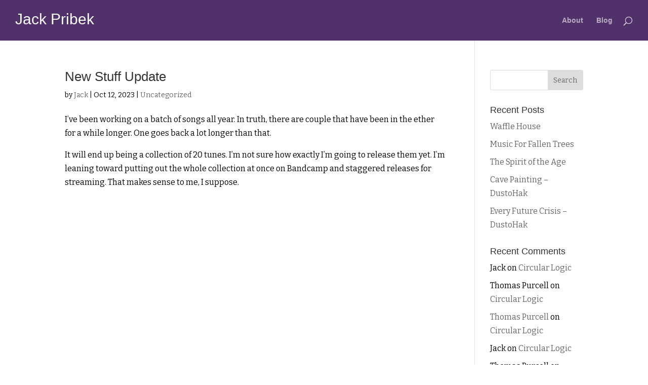

--- FILE ---
content_type: text/html; charset=UTF-8
request_url: https://www.jackpribek.com/2023/10/
body_size: 6099
content:
<!DOCTYPE html>
<!--[if IE 6]>
<html id="ie6" lang="en-US">
<![endif]-->
<!--[if IE 7]>
<html id="ie7" lang="en-US">
<![endif]-->
<!--[if IE 8]>
<html id="ie8" lang="en-US">
<![endif]-->
<!--[if !(IE 6) | !(IE 7) | !(IE 8)  ]><!-->
<html lang="en-US">
<!--<![endif]-->
<head>
	<meta charset="UTF-8" />
	<title> &raquo; 2023 &raquo; October</title>
			<!--
<link rel="apple-touch-icon" sizes="57x57" href="https://www.jackpribek.com/wp-content/themes/pribek/library/favicons/apple-touch-icon-57x57.png">
<link rel="apple-touch-icon" sizes="60x60" href="https://www.jackpribek.com/wp-content/themes/pribek/library/favicons/apple-touch-icon-60x60.png">
<link rel="apple-touch-icon" sizes="72x72" href="https://www.jackpribek.com/wp-content/themes/pribek/library/favicons/apple-touch-icon-72x72.png">
<link rel="apple-touch-icon" sizes="76x76" href="https://www.jackpribek.com/wp-content/themes/pribek/library/favicons/apple-touch-icon-76x76.png">
<link rel="apple-touch-icon" sizes="114x114" href="https://www.jackpribek.com/wp-content/themes/pribek/library/favicons/apple-touch-icon-114x114.png">
<link rel="apple-touch-icon" sizes="120x120" href="https://www.jackpribek.com/wp-content/themes/pribek/library/favicons/apple-touch-icon-120x120.png">
<link rel="apple-touch-icon" sizes="144x144" href="https://www.jackpribek.com/wp-content/themes/pribek/library/favicons/apple-touch-icon-144x144.png">
<link rel="apple-touch-icon" sizes="152x152" href="https://www.jackpribek.com/wp-content/themes/pribek/library/favicons/apple-touch-icon-152x152.png">
<link rel="apple-touch-icon" sizes="180x180" href="https://www.jackpribek.com/wp-content/themes/pribek/library/favicons/apple-touch-icon-180x180.png">
<link rel="icon" type="image/png" href="https://www.jackpribek.com/wp-content/themes/pribek/library/favicons/favicon-32x32.png" sizes="32x32">
<link rel="icon" type="image/png" href="https://www.jackpribek.com/wp-content/themes/pribek/library/favicons/android-chrome-192x192.png" sizes="192x192">
<link rel="icon" type="image/png" href="https://www.jackpribek.com/wp-content/themes/pribek/library/favicons/favicon-96x96.png" sizes="96x96">
<link rel="icon" type="image/png" href="https://www.jackpribek.com/wp-content/themes/pribek/library/favicons/favicon-16x16.png" sizes="16x16">
<link rel="manifest" href="https://www.jackpribek.com/wp-content/themes/pribek/library/favicons/manifest.json">
<link rel="shortcut icon" href="https://www.jackpribek.com/wp-content/themes/pribek/library/favicons/favicon.ico">
<meta name="msapplication-TileColor" content="#00264f">
<meta name="msapplication-TileImage" content="https://www.jackpribek.com/wp-content/themes/pribek/library/favicons/mstile-144x144.png">
<meta name="msapplication-config" content="https://www.jackpribek.com/wp-content/themes/pribek/library/favicons/browserconfig.xml">
<meta name="theme-color" content="#ffffff">
-->
	<meta http-equiv="X-UA-Compatible" content="IE=edge">
	<link rel="pingback" href="https://www.jackpribek.com/xmlrpc.php" />

		<!--[if lt IE 9]>
	<script src="https://www.jackpribek.com/wp-content/themes/main/js/html5.js" type="text/javascript"></script>
	<![endif]-->

	<script type="text/javascript">
		document.documentElement.className = 'js';
	</script>

	<script>var et_site_url='https://www.jackpribek.com';var et_post_id='global';function et_core_page_resource_fallback(a,b){"undefined"===typeof b&&(b=a.sheet.cssRules&&0===a.sheet.cssRules.length);b&&(a.onerror=null,a.onload=null,a.href?a.href=et_site_url+"/?et_core_page_resource="+a.id+et_post_id:a.src&&(a.src=et_site_url+"/?et_core_page_resource="+a.id+et_post_id))}
</script><title>Archives | Jack Pribek</title>
<meta name='robots' content='max-image-preview:large' />
<link rel="alternate" type="application/rss+xml" title="Jack Pribek &raquo; Feed" href="https://www.jackpribek.com/feed/" />
<link rel="alternate" type="application/rss+xml" title="Jack Pribek &raquo; Comments Feed" href="https://www.jackpribek.com/comments/feed/" />
<meta content="Pribek v.1.0.0" name="generator"/><style id='wp-img-auto-sizes-contain-inline-css' type='text/css'>
img:is([sizes=auto i],[sizes^="auto," i]){contain-intrinsic-size:3000px 1500px}
/*# sourceURL=wp-img-auto-sizes-contain-inline-css */
</style>
<style id='wp-emoji-styles-inline-css' type='text/css'>

	img.wp-smiley, img.emoji {
		display: inline !important;
		border: none !important;
		box-shadow: none !important;
		height: 1em !important;
		width: 1em !important;
		margin: 0 0.07em !important;
		vertical-align: -0.1em !important;
		background: none !important;
		padding: 0 !important;
	}
/*# sourceURL=wp-emoji-styles-inline-css */
</style>
<link rel='stylesheet' id='cfmsync-shortcode-css' href='https://www.jackpribek.com/wp-content/plugins/captivatesync-trade/captivate-sync-assets/css/dist/shortcode-min.css?ver=3.2.2' type='text/css' media='all' />
<link rel='stylesheet' id='parent-style-css' href='https://www.jackpribek.com/wp-content/themes/main/style.css?ver=6.9' type='text/css' media='all' />
<link rel='stylesheet' id='child-style-css' href='https://www.jackpribek.com/wp-content/themes/pribek/style.css?ver=6.9' type='text/css' media='all' />
<link rel='stylesheet' id='divi-style-css' href='https://www.jackpribek.com/wp-content/themes/pribek/style.css?ver=6.9' type='text/css' media='all' />
<link rel='stylesheet' id='dashicons-css' href='https://www.jackpribek.com/wp-includes/css/dashicons.min.css?ver=6.9' type='text/css' media='all' />
<script type="text/javascript" src="https://www.jackpribek.com/wp-includes/js/jquery/jquery.min.js?ver=3.7.1" id="jquery-core-js"></script>
<script type="text/javascript" src="https://www.jackpribek.com/wp-includes/js/jquery/jquery-migrate.min.js?ver=3.4.1" id="jquery-migrate-js"></script>
<link rel="https://api.w.org/" href="https://www.jackpribek.com/wp-json/" /><link rel="EditURI" type="application/rsd+xml" title="RSD" href="https://www.jackpribek.com/xmlrpc.php?rsd" />
<meta name="generator" content="WordPress 6.9" />
<meta name="viewport" content="width=device-width, initial-scale=1.0, maximum-scale=1.0, user-scalable=0" /><script src="https://use.fontawesome.com/6ee8424dab.js"></script><link rel="stylesheet" id="et-divi-customizer-global-cached-inline-styles" href="https://www.jackpribek.com/wp-content/cache/et/global/et-divi-customizer-global-17684001424565.min.css" onerror="et_core_page_resource_fallback(this, true)" onload="et_core_page_resource_fallback(this)" /><link rel='stylesheet' id='et-builder-googlefonts-css' href='https://fonts.googleapis.com/css?family=Bitter:regular,italic,700&#038;subset=latin,latin-ext' type='text/css' media='all' />
</head>
<body class="archive date wp-theme-main wp-child-theme-pribek et_pb_button_helper_class et_fullwidth_nav et_fixed_nav et_show_nav et_cover_background et_pb_gutter osx et_pb_gutters3 et_primary_nav_dropdown_animation_fade et_secondary_nav_dropdown_animation_fade et_pb_footer_columns4 et_header_style_left et_right_sidebar et_divi_theme et-db et_minified_js et_minified_css">
	<div id="page-container">

	
		<header id="main-header" data-height-onload="66">
			<div class="container clearfix et_menu_container">
			
<div class="logo_container">
<span class="logo_helper"></span>
	<a href="https://www.jackpribek.com/">
		<h1 style="color:#fff;">Jack Pribek</h1></a>
				</div>
				<!--<div class="logo_container">
					<span class="logo_helper"></span>
					<a href="https://www.jackpribek.com/">
						<img src="https://www.jackpribek.com/wp-content/themes/main/images/logo.png" alt="Jack Pribek" id="logo" />
					</a>
				</div> -->
				<div id="et-top-navigation">
					<nav id="top-menu-nav">
					<ul id="top-menu" class="nav"><li id="menu-item-61" class="menu-item menu-item-type-post_type menu-item-object-page menu-item-61"><a href="https://www.jackpribek.com/about/">About</a></li>
<li id="menu-item-62" class="menu-item menu-item-type-post_type menu-item-object-page menu-item-home menu-item-62"><a href="https://www.jackpribek.com/">Blog</a></li>
</ul>					</nav>

					
										<div id="et_top_search">
						<span id="et_search_icon"></span>
					</div>
					
					<div id="et_mobile_nav_menu">
				<div class="mobile_nav closed">
					<span class="select_page">Select Page</span>
					<span class="mobile_menu_bar mobile_menu_bar_toggle"></span>
				</div>
			</div>				</div> <!-- #et-top-navigation -->
			</div> <!-- .container -->
			<div class="et_search_outer">
				<div class="container et_search_form_container">
					<form role="search" method="get" class="et-search-form" action="https://www.jackpribek.com/">
					<input type="search" class="et-search-field" placeholder="Search &hellip;" value="" name="s" title="Search for:" />					</form>
					<span class="et_close_search_field"></span>
				</div>
			</div>
		</header> <!-- #main-header -->

		<div id="et-main-area">


<div id="main-content">
	<div class="container">
		<div id="content-area" class="clearfix">
			<div id="left-area">
		
					<article id="post-812" class="et_pb_post post-812 post type-post status-publish format-standard hentry category-uncategorized">

				
															<h2 class="entry-title"><a href="https://www.jackpribek.com/new-stuff-update/">New Stuff Update</a></h2>
					
					<p class="post-meta"> by <span class="author vcard"><a href="https://www.jackpribek.com/author/fuckyouimjaspersdad/" title="Posts by Jack" rel="author">Jack</a></span> | <span class="published">Oct 12, 2023</span> | <a href="https://www.jackpribek.com/category/uncategorized/" rel="category tag">Uncategorized</a></p><p>I’ve been working on a batch of songs all year. In truth, there are couple that have been in the ether for a while longer. One goes back a lot longer than that.</p>
<p>It will end up being a collection of 20 tunes. I’m not sure how exactly I’m going to release them yet. I’m leaning toward putting out the whole collection at once on Bandcamp and staggered releases for streaming. That makes sense to me, I suppose.</p>
				
					</article> <!-- .et_pb_post -->
			<div class="pagination clearfix">
	<div class="alignleft"></div>
	<div class="alignright"></div>
</div>			</div> <!-- #left-area -->

				<div id="sidebar">
		<div id="search-2" class="et_pb_widget widget_search"><form role="search" method="get" id="searchform" class="searchform" action="https://www.jackpribek.com/">
				<div>
					<label class="screen-reader-text" for="s">Search for:</label>
					<input type="text" value="" name="s" id="s" />
					<input type="submit" id="searchsubmit" value="Search" />
				</div>
			</form></div> <!-- end .et_pb_widget -->
		<div id="recent-posts-2" class="et_pb_widget widget_recent_entries">
		<h4 class="widgettitle">Recent Posts</h4>
		<ul>
											<li>
					<a href="https://www.jackpribek.com/waffle-house/">Waffle House</a>
									</li>
											<li>
					<a href="https://www.jackpribek.com/music-for-fallen-trees/">Music For Fallen Trees</a>
									</li>
											<li>
					<a href="https://www.jackpribek.com/the-spirit-of-the-age/">The Spirit of the Age</a>
									</li>
											<li>
					<a href="https://www.jackpribek.com/cave-painting-dustohak/">Cave Painting &#8211; DustoHak</a>
									</li>
											<li>
					<a href="https://www.jackpribek.com/every-future-crisis-dustohak/">Every Future Crisis &#8211; DustoHak</a>
									</li>
					</ul>

		</div> <!-- end .et_pb_widget --><div id="recent-comments-2" class="et_pb_widget widget_recent_comments"><h4 class="widgettitle">Recent Comments</h4><ul id="recentcomments"><li class="recentcomments"><span class="comment-author-link">Jack</span> on <a href="https://www.jackpribek.com/circular-logic/#comment-1907">Circular Logic</a></li><li class="recentcomments"><span class="comment-author-link">Thomas Purcell</span> on <a href="https://www.jackpribek.com/circular-logic/#comment-1906">Circular Logic</a></li><li class="recentcomments"><span class="comment-author-link"><a href="http://yt" class="url" rel="ugc external nofollow">Thomas Purcell</a></span> on <a href="https://www.jackpribek.com/circular-logic/#comment-1822">Circular Logic</a></li><li class="recentcomments"><span class="comment-author-link">Jack</span> on <a href="https://www.jackpribek.com/circular-logic/#comment-1750">Circular Logic</a></li><li class="recentcomments"><span class="comment-author-link">Thomas Purcell</span> on <a href="https://www.jackpribek.com/circular-logic/#comment-1749">Circular Logic</a></li></ul></div> <!-- end .et_pb_widget --><div id="archives-2" class="et_pb_widget widget_archive"><h4 class="widgettitle">Archives</h4>
			<ul>
					<li><a href='https://www.jackpribek.com/2025/10/'>October 2025</a></li>
	<li><a href='https://www.jackpribek.com/2025/04/'>April 2025</a></li>
	<li><a href='https://www.jackpribek.com/2025/02/'>February 2025</a></li>
	<li><a href='https://www.jackpribek.com/2025/01/'>January 2025</a></li>
	<li><a href='https://www.jackpribek.com/2024/12/'>December 2024</a></li>
	<li><a href='https://www.jackpribek.com/2024/08/'>August 2024</a></li>
	<li><a href='https://www.jackpribek.com/2024/07/'>July 2024</a></li>
	<li><a href='https://www.jackpribek.com/2024/06/'>June 2024</a></li>
	<li><a href='https://www.jackpribek.com/2023/12/'>December 2023</a></li>
	<li><a href='https://www.jackpribek.com/2023/10/' aria-current="page">October 2023</a></li>
	<li><a href='https://www.jackpribek.com/2023/08/'>August 2023</a></li>
	<li><a href='https://www.jackpribek.com/2023/05/'>May 2023</a></li>
	<li><a href='https://www.jackpribek.com/2022/10/'>October 2022</a></li>
	<li><a href='https://www.jackpribek.com/2022/09/'>September 2022</a></li>
	<li><a href='https://www.jackpribek.com/2022/08/'>August 2022</a></li>
	<li><a href='https://www.jackpribek.com/2022/05/'>May 2022</a></li>
	<li><a href='https://www.jackpribek.com/2022/03/'>March 2022</a></li>
	<li><a href='https://www.jackpribek.com/2021/12/'>December 2021</a></li>
	<li><a href='https://www.jackpribek.com/2021/11/'>November 2021</a></li>
	<li><a href='https://www.jackpribek.com/2021/10/'>October 2021</a></li>
	<li><a href='https://www.jackpribek.com/2021/08/'>August 2021</a></li>
	<li><a href='https://www.jackpribek.com/2021/05/'>May 2021</a></li>
	<li><a href='https://www.jackpribek.com/2020/12/'>December 2020</a></li>
	<li><a href='https://www.jackpribek.com/2020/10/'>October 2020</a></li>
	<li><a href='https://www.jackpribek.com/2020/09/'>September 2020</a></li>
	<li><a href='https://www.jackpribek.com/2020/06/'>June 2020</a></li>
	<li><a href='https://www.jackpribek.com/2019/10/'>October 2019</a></li>
	<li><a href='https://www.jackpribek.com/2017/05/'>May 2017</a></li>
			</ul>

			</div> <!-- end .et_pb_widget --><div id="categories-2" class="et_pb_widget widget_categories"><h4 class="widgettitle">Categories</h4>
			<ul>
					<li class="cat-item cat-item-70"><a href="https://www.jackpribek.com/category/new-music/">New Music</a>
</li>
	<li class="cat-item cat-item-1"><a href="https://www.jackpribek.com/category/uncategorized/">Uncategorized</a>
</li>
			</ul>

			</div> <!-- end .et_pb_widget --><div id="meta-2" class="et_pb_widget widget_meta"><h4 class="widgettitle">Meta</h4>
		<ul>
						<li><a href="https://www.jackpribek.com/wp-login.php">Log in</a></li>
			<li><a href="https://www.jackpribek.com/feed/">Entries feed</a></li>
			<li><a href="https://www.jackpribek.com/comments/feed/">Comments feed</a></li>

			<li><a href="https://wordpress.org/">WordPress.org</a></li>
		</ul>

		</div> <!-- end .et_pb_widget -->	</div> <!-- end #sidebar -->
		</div> <!-- #content-area -->
	</div> <!-- .container -->
</div> <!-- #main-content -->


			<footer id="main-footer">
				

		
				<div id="footer-bottom">
					<div class="container clearfix">
				<span class="aligncenter" style="color: rgba(255,255,255,.7); float:right; font-size: 10px;">made with <i class="fa fa-heart" aria-hidden="true" style="color:#EE5D88"></i> in tennessee</span>
						<p id="footer-info">&copy; Copyright 2026 Jack Pribek</p>
					</div>	<!-- .container -->
				</div>
			</footer> <!-- #main-footer -->
		</div> <!-- #et-main-area -->


	</div> <!-- #page-container -->

	<script type="speculationrules">
{"prefetch":[{"source":"document","where":{"and":[{"href_matches":"/*"},{"not":{"href_matches":["/wp-*.php","/wp-admin/*","/wp-content/uploads/*","/wp-content/*","/wp-content/plugins/*","/wp-content/themes/pribek/*","/wp-content/themes/main/*","/*\\?(.+)"]}},{"not":{"selector_matches":"a[rel~=\"nofollow\"]"}},{"not":{"selector_matches":".no-prefetch, .no-prefetch a"}}]},"eagerness":"conservative"}]}
</script>
	<script type="text/javascript">
		var et_animation_data = [];
	</script>
	<script type="text/javascript" src="https://www.jackpribek.com/wp-content/plugins/captivatesync-trade/captivate-sync-assets/js/dist/player-api-min.js?ver=3.2.2" id="cfmsync-player-api-js"></script>
<script type="text/javascript" id="divi-custom-script-js-extra">
/* <![CDATA[ */
var DIVI = {"item_count":"%d Item","items_count":"%d Items"};
var et_shortcodes_strings = {"previous":"Previous","next":"Next"};
var et_pb_custom = {"ajaxurl":"https://www.jackpribek.com/wp-admin/admin-ajax.php","images_uri":"https://www.jackpribek.com/wp-content/themes/main/images","builder_images_uri":"https://www.jackpribek.com/wp-content/themes/main/includes/builder/images","et_frontend_nonce":"540c53f265","subscription_failed":"Please, check the fields below to make sure you entered the correct information.","et_ab_log_nonce":"dbef1a51a6","fill_message":"Please, fill in the following fields:","contact_error_message":"Please, fix the following errors:","invalid":"Invalid email","captcha":"Captcha","prev":"Prev","previous":"Previous","next":"Next","wrong_captcha":"You entered the wrong number in captcha.","is_builder_plugin_used":"","ignore_waypoints":"no","is_divi_theme_used":"1","widget_search_selector":".widget_search","is_ab_testing_active":"","page_id":"812","unique_test_id":"","ab_bounce_rate":"5","is_cache_plugin_active":"no","is_shortcode_tracking":""};
var et_pb_box_shadow_elements = [];
//# sourceURL=divi-custom-script-js-extra
/* ]]> */
</script>
<script type="text/javascript" src="https://www.jackpribek.com/wp-content/themes/main/js/custom.min.js?ver=6.9" id="divi-custom-script-js"></script>
<script type="text/javascript" src="https://www.jackpribek.com/wp-content/themes/main/core/admin/js/common.js?ver=3.15" id="et-core-common-js"></script>
<script id="wp-emoji-settings" type="application/json">
{"baseUrl":"https://s.w.org/images/core/emoji/17.0.2/72x72/","ext":".png","svgUrl":"https://s.w.org/images/core/emoji/17.0.2/svg/","svgExt":".svg","source":{"concatemoji":"https://www.jackpribek.com/wp-includes/js/wp-emoji-release.min.js?ver=6.9"}}
</script>
<script type="module">
/* <![CDATA[ */
/*! This file is auto-generated */
const a=JSON.parse(document.getElementById("wp-emoji-settings").textContent),o=(window._wpemojiSettings=a,"wpEmojiSettingsSupports"),s=["flag","emoji"];function i(e){try{var t={supportTests:e,timestamp:(new Date).valueOf()};sessionStorage.setItem(o,JSON.stringify(t))}catch(e){}}function c(e,t,n){e.clearRect(0,0,e.canvas.width,e.canvas.height),e.fillText(t,0,0);t=new Uint32Array(e.getImageData(0,0,e.canvas.width,e.canvas.height).data);e.clearRect(0,0,e.canvas.width,e.canvas.height),e.fillText(n,0,0);const a=new Uint32Array(e.getImageData(0,0,e.canvas.width,e.canvas.height).data);return t.every((e,t)=>e===a[t])}function p(e,t){e.clearRect(0,0,e.canvas.width,e.canvas.height),e.fillText(t,0,0);var n=e.getImageData(16,16,1,1);for(let e=0;e<n.data.length;e++)if(0!==n.data[e])return!1;return!0}function u(e,t,n,a){switch(t){case"flag":return n(e,"\ud83c\udff3\ufe0f\u200d\u26a7\ufe0f","\ud83c\udff3\ufe0f\u200b\u26a7\ufe0f")?!1:!n(e,"\ud83c\udde8\ud83c\uddf6","\ud83c\udde8\u200b\ud83c\uddf6")&&!n(e,"\ud83c\udff4\udb40\udc67\udb40\udc62\udb40\udc65\udb40\udc6e\udb40\udc67\udb40\udc7f","\ud83c\udff4\u200b\udb40\udc67\u200b\udb40\udc62\u200b\udb40\udc65\u200b\udb40\udc6e\u200b\udb40\udc67\u200b\udb40\udc7f");case"emoji":return!a(e,"\ud83e\u1fac8")}return!1}function f(e,t,n,a){let r;const o=(r="undefined"!=typeof WorkerGlobalScope&&self instanceof WorkerGlobalScope?new OffscreenCanvas(300,150):document.createElement("canvas")).getContext("2d",{willReadFrequently:!0}),s=(o.textBaseline="top",o.font="600 32px Arial",{});return e.forEach(e=>{s[e]=t(o,e,n,a)}),s}function r(e){var t=document.createElement("script");t.src=e,t.defer=!0,document.head.appendChild(t)}a.supports={everything:!0,everythingExceptFlag:!0},new Promise(t=>{let n=function(){try{var e=JSON.parse(sessionStorage.getItem(o));if("object"==typeof e&&"number"==typeof e.timestamp&&(new Date).valueOf()<e.timestamp+604800&&"object"==typeof e.supportTests)return e.supportTests}catch(e){}return null}();if(!n){if("undefined"!=typeof Worker&&"undefined"!=typeof OffscreenCanvas&&"undefined"!=typeof URL&&URL.createObjectURL&&"undefined"!=typeof Blob)try{var e="postMessage("+f.toString()+"("+[JSON.stringify(s),u.toString(),c.toString(),p.toString()].join(",")+"));",a=new Blob([e],{type:"text/javascript"});const r=new Worker(URL.createObjectURL(a),{name:"wpTestEmojiSupports"});return void(r.onmessage=e=>{i(n=e.data),r.terminate(),t(n)})}catch(e){}i(n=f(s,u,c,p))}t(n)}).then(e=>{for(const n in e)a.supports[n]=e[n],a.supports.everything=a.supports.everything&&a.supports[n],"flag"!==n&&(a.supports.everythingExceptFlag=a.supports.everythingExceptFlag&&a.supports[n]);var t;a.supports.everythingExceptFlag=a.supports.everythingExceptFlag&&!a.supports.flag,a.supports.everything||((t=a.source||{}).concatemoji?r(t.concatemoji):t.wpemoji&&t.twemoji&&(r(t.twemoji),r(t.wpemoji)))});
//# sourceURL=https://www.jackpribek.com/wp-includes/js/wp-emoji-loader.min.js
/* ]]> */
</script>
</body>
</html>


--- FILE ---
content_type: text/css
request_url: https://www.jackpribek.com/wp-content/themes/pribek/style.css?ver=6.9
body_size: 670
content:
/*
 Theme Name:     Pribek 
 Theme URI:      http://www.elegantthemes.com/gallery/divi/
 Description:    A Divi Child Theme
 Author:         Beka
 Author URI:     http://www.etherion.com
 Template:       main
 Version:        1.0.0
*/
  
/* =Theme customization starts here
------------------------------------------------------- */

/* Typography */
@font-face {
    font-family: 'Font-Name';
    src: url('library/fonts/font-name.eot');
    src: url('library/fonts/font-name.eot?#iefix') format('embedded-opentype'),
         url('library/fonts/font-name.woff2') format('woff2'),
         url('library/fonts/font-name.woff') format('woff'),
         url('library/fonts/font-name.ttf') format('truetype'),
         url('library/fonts/font-name.svg#font-file-name') format('svg');
    font-weight: normal;
    font-style: normal;
}

@media only screen and (min-width: 767px) {
}

@media only screen and (max-width: 767px) {
	.et_pb_row, .container, .et_pb_container {font-size: 18px!important;}
	#et-info-phone, #et-info-email, #et-info-map {line-height: 2em;}

}



/* HEADER */

#et-info-email, #et-info-map {margin-right: 13px;}

#et-info-email {margin-right: 8px;}
#et-info-map::before {
	font-family: "ETmodules";
	font-style: normal;
	font-weight: normal;
	font-variant: normal;
	text-transform: none;
	line-height: 1;
	-moz-osx-font-smoothing: grayscale;
	content: "";
	position: relative;
	top: 2px;
	margin-right: 2px;
}
#et-info-res::before {
	font-family: "ETmodules";
	font-style: normal;
	font-weight: normal;
	font-variant: normal;
	text-transform: none;
	line-height: 1;
	-moz-osx-font-smoothing: grayscale;
	content: "";
	position: relative;
	top: 2px;
	margin-right: 2px;
}

#main-header {}
span.logo_helper {height: auto;}
/* Make the logo bigger */
.et_fixed_nav #logo { max-height: 80px; }
.et-fixed-header #logo { max-height: 60px; }

/* Make the full width slider shorter */
@media only screen and (min-width: 1024px) {
.et_pb_slides,
.et_pb_slides .et_pb_slide,
.et_pb_slides .et_pb_slide .et_pb_container {
height: 350px;
}
.et_pb_slides .et_pb_slide .et_pb_container {
display: table;
}
.et_pb_slide_description {
padding: 0px;
display: table-cell;
vertical-align: middle;
}

/* CONTENT STYLES */

#home-heading {padding:10px 0 0;}
span.logo_helper {height: auto;}
.et_pb_bg_layout_light .et_pb_promo_button {background-color: #XXXXXX; color: #XXXXX!important; border-color: #XXXXXX;}
.et_pb_bg_layout_light .et_pb_promo_button a {color: #XXXXXX;}
.et_pb_promo_button:hover {
background: #XXXXXX !important;
}

/* FOOTER */
